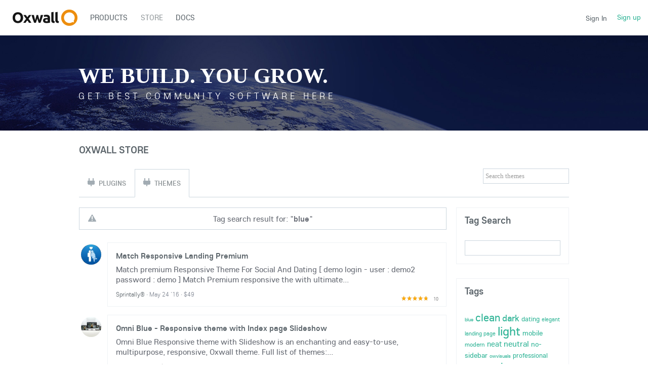

--- FILE ---
content_type: text/html; charset=UTF-8
request_url: https://developers.oxwall.com/store/list/theme/tagged/blue
body_size: 11192
content:
<!DOCTYPE html PUBLIC "-//W3C//DTD XHTML 1.0 Transitional//EN" "http://www.w3.org/TR/xhtml1/DTD/xhtml1-transitional.dtd">
<html xmlns="http://www.w3.org/1999/xhtml" lang="en" dir="ltr">
<head>
<meta name="viewport" content="width=device-width, initial-scale=1, maximum-scale=1, user-scalable=0">
<title>Oxwall ® - PHP Social Networking Software | Community Script</title>
<meta name="description" content="Open source PHP social networking software with Facebook-style newsfeed. Free plugins, themes, easy installation and auto-updates." />
<meta http-equiv="Content-type" content="text/html; charset=UTF-8" />
<meta http-equiv="Content-language" content="en" />
<link rel="stylesheet" type="text/css" href="https://developers.oxwall.com/ow_static/plugins/base/css/ow.css?yjAj153G" media="all" />
<link rel="stylesheet" type="text/css" href="https://developers.oxwall.com/ow_static/themes/simplicity/base.css?yjAj153G" media="all" />
<link rel="stylesheet" type="text/css" href="https://developers.oxwall.com/ow_userfiles/themes/simplicity5e0d106ee6c3e.css" media="all" />
<style media="all">

    .store_item_featured {
        background-color: rgb(113, 186, 95);
        border-radius: 0 0 0 0;
        float: right;
        margin-right: 2px;
        margin-top: 4px;
        position: static;
    }
    
    .store_item_rating {
        float: right;
        margin-top: -30px;
    }
    
    .store_item_rating .ow_score {
	    color: #888888;
	    font-size: 9px;
	    margin-left: 5px;
	    vertical-align: middle;
	}
	
	.inactive_rate_list, .active_rate_list {
	    background-image: url("[data-uri]");
	    height: 11px;
	    width: 55px;
	    margin-bottom: 3px;
	}
	
	.inactive_rate_list {
	    background-position: 0 -11px;
	    vertical-align: middle;
	}

 

.ow_ipc_toolbar span{
    display:inline-block;
}

 

    .store_search_form {
        display: inline-block;
    }
    
    .store_search_form input[type=text] {
        width: 170px;
    }

 

html div.ow_console_list_wrapper
{
    min-height: 0px;
    max-height: 257px;
}

</style><link rel="shortcut icon" type="image/x-icon" href="https://developers.oxwall.com/ow_userfiles/plugins/base/favicon.ico" />
<script type="text/javascript" src="https://developers.oxwall.com/ow_static/plugins/base/js/jquery.min.js"></script>
<script type="text/javascript" src="https://developers.oxwall.com/ow_static/plugins/base/js/jquery-migrate.min.js"></script>
<meta name="google-site-verification" content="pZUUnBbsO9wjnVu5LWKs5CgsVEFVLFBS9yeNo9GMWSI" />
<script>
  (function(i,s,o,g,r,a,m){i['GoogleAnalyticsObject']=r;i[r]=i[r]||function(){
  (i[r].q=i[r].q||[]).push(arguments)},i[r].l=1*new Date();a=s.createElement(o),
  m=s.getElementsByTagName(o)[0];a.async=1;a.src=g;m.parentNode.insertBefore(a,m)
  })(window,document,'script','//www.google-analytics.com/analytics.js','ga');

  ga('create', 'UA-177483-17', 'oxwall.org');
  ga('send', 'pageview');

</script>
</head>
<!--[if IE 8]><body class="ow ie8 simplicity"><![endif]-->
<!--[if !IE 8]><!--><body class="ow simplicity"><!--<![endif]-->
<div class="ow_page_wrap">
	<div class="ow_menu_fullpage">
		<div class="ow_menu_fullpage_wrap"><ul class="ow_main_menu clearfix">
<li class="base_page_62561183"><a href="https://developers.oxwall.com/products"><span><span style=&quot;color: #006ba1&quot;>Products</span></span></a></li><li class="store_menu_item_board active"><a href="https://developers.oxwall.com/store"><span>Store</span></a></li><li class="base_page-815895"><a href="https://wiki.oxwall.com" target="_blank"><span>Docs</span></a></li></ul></div>
	</div>
	<div class="ow_site_panel clearfix">
			<a class="ow_logo ow_left" href="https://developers.oxwall.com/"></a>
			<div class="ow_nav_btn"></div>
			<div class="ow_console_right">
				

<div class="ow_console clearfix">
    <div class="ow_console_body clearfix">
        <div class="ow_console_items_wrap">
                            <div id="console_item_6973ed89732e4" class="ow_console_item " >
    <div style="display:none"><div id="base_cmp_floatbox_ajax_signin"><div class="ow_sign_in_wrap">
<h2>Oxwall Software</h2>
<form id="form_x3qor2r3" method="post" action="https://developers.oxwall.com/base/user/ajax-sign-in/" name="sign-in">
<input name="form_name" id="input_n1mo72h3" type="hidden" value="sign-in" />
<input name="csrf_token" id="input_muv2g2vy" type="hidden" value="MTc2OTIwNTEyOXoyU0VXSU1FS293eVpPaDFyVVNhSnlzYWtPUElrMXFV" />

     <div class="clearfix">
        <div class="ow_sign_in">
            <div class="ow_box_cap">
	<div class="ow_box_cap_right">
		<div class="ow_box_cap_body">
			<h3 class="ow_ic_file">Please sign in</h3>
		</div>
	</div>
</div>
<div class="ow_box ow_break_word">


                <div class="ow_user_name">
                    <input name="identity" id="input_v4xabepe" type="text" placeholder="Username/Email" />
                </div>
                <div class="ow_password">
                    <input name="password" id="input_wir1v1ri" type="password" placeholder="Password" />
                </div>
                <div class="ow_form_options clearfix">
                    <div class="ow_right">
                        
<span class="ow_button"><span class=" ow_positive"><input type="submit"  value="Sign In" id="input_j3zer2ke" class="ow_positive"name="submit"   /></span></span>
                    </div>
                    <p class="ow_remember_me"><input name="remember" id="input_t3jobuda" type="checkbox" checked="checked" /><label for="input_t3jobuda">Remember me</label></p>
                    <p class="ow_forgot_pass"><a href="https://developers.oxwall.com/forgot-password">Forgot Password</a></p>
                </div>
            
	<div class="ow_box_bottom_left"></div>
	<div class="ow_box_bottom_right"></div>
	<div class="ow_box_bottom_body"></div>
	<div class="ow_box_bottom_shadow"></div>
</div>
            <div class="ow_connect_buttons">
                
            </div>
        </div>
        <div class="ow_sign_up">
            <p>Welcome to our community!<br /><br />
Before proceeding you need to register your profile and become our member.</p>
            <hr>
            <p> <a href="https://developers.oxwall.com/join">Join</a></p>
        </div>
     </div>

</form>
</div></div></div><span class="ow_signin_label">Sign In</span>
    </div>
                            <div id="console_item_6973ed8973304" class="ow_console_item ow_console_button" >
    <a href="https://developers.oxwall.com/join" class="ow_console_item_link" onclick="">Sign up</a>
    </div>
                    </div>
    </div>
</div>
			</div>
			<div class="ow_menu_wrap"><div class="ow_responsive_menu ow_left" id="rm-6973ed89739bd">
    <ul class="ow_main_menu clearfix" data-el="list"><li class="base_page_62561183" data-el="item"> <a href="https://developers.oxwall.com/products"> <span><span style=&quot;color: #006ba1&quot;>Products</span></span> </a> </li><li class="store_menu_item_board active" data-el="item"> <a href="https://developers.oxwall.com/store"> <span>Store</span> </a> </li><li class="base_page-815895" data-el="item"> <a href="https://wiki.oxwall.com" target="_blank"> <span>Docs</span> </a> </li></ul>
    <div class="ow_menu_more_wrap ow_cursor_pointer">
        <div class="ow_menu_more">
            <div class="ow_menu_more_cont">
                <ul class="ow_menu_more_list" data-el="more-list">

                </ul>
            </div>
        </div>
    </div>
</div>
</div>
	</div>
	<div class="ow_header">
        <div class="ow_header_pic">
			<div class="ow_headerpic_content"> 
                <div class="ow_label_wrap">
                        <h1>We build. You grow.</h1>
                        <span>Get best community software here</span>
                        <h4> Start a social network, a fan-site, an education project with oxwall - free opensource community software</h4>
                </div>
                <div class="ow_btns_wrap clearfix">
                        <div class="ow_btns_start ow_left">
                        	<a class="start" href="/start">Get started</a>
                        </div>
                        <div class="ow_social_links ow_right">
								<div class="twitter">
									<a href="https://twitter.com/intent/follow?original_referer=http%3A%2F%2Fwww.oxwall.org%2Findex&amp;ref_src=twsrc%5Etfw&amp;region=follow_link&amp;screen_name=oxwallsoftware&amp;tw_p=followbutton" title="Follow @oxwallsoftware on Twitter" id="follow-button" class="btn"></a>
									
								</div>

								<div class="facebook">
									<div class="fb-like" data-href="http://www.facebook.com/oxwallsoftware" data-width="150" data-layout="button" data-action="like" data-show-faces="true" data-share="false"></div>
									<!--a href="https://www.facebook.com/plugins/like.php?href=http://www.facebook.com/oxwallsoftware&layout=button_count&show_faces=false&width=100&action=like&font=lucida%20grande&colorscheme=light&height=32"></a-->
									
								</div>

								<div class="google">
									<a href="//plus.google.com/114920064985302248897?prsrc=3"rel="publisher" target="_blank" style="text-decoration:none;">
								    	<img src="//ssl.gstatic.com/images/icons/gplus-16.png" alt="Google+" style="border:0;width:16px;height:16px;" />
									</a>
								</div>

                        </div>
                </div>
            </div>
        </div>
	</div>
	
	<div class="ow_page_padding">
		<div class="ow_page_container">
			<div class="ow_canvas">
				<div class="ow_page ow_bg_color clearfix">
					<h1 class="ow_stdmargin ow_ic_cart">Oxwall Store</h1>
					<div class="ow_content">
						
						<div class="ow_right">

<form id="store_search" class="store_search_form">
    <input type="text" class="invitation" value="Search themes" style="" id="input_somi6uxi" />
</form></div>

<div class="ow_content_menu_wrap">
<ul class="ow_content_menu clearfix">
 	    <li class="_plugin "><a href="https://developers.oxwall.com/store"><span class="ow_ic_plugin">Plugins</span></a></li>
	    <li class="_theme  active"><a href="https://developers.oxwall.com/store/themes"><span class="ow_ic_plugin">Themes</span></a></li>
	</ul>
</div>

<div class="clearfix">
	<div class="ow_left ow_superwide">
                    <div class="ow_anno ow_std_margin ow_center">
                Tag search result for: "<b>blue</b>"
            </div>
            

<div class="ow_store_item_list ow_stdmargin">
                  
              
       

<div class="ow_ipc ow_smallmargin clearfix">
	<div class="ow_ipc_picture">
                    <img src="https://developers.oxwall.com/ow_userfiles/plugins/store/images/item_preview_1275_10599_1463639887.jpg" alt="Match Responsive Landing Premium" title="Match Responsive Landing Premium" />
    	    </div>
	<div class="ow_ipc_info">
		<div class="ow_ipc_header">            <a href="https://developers.oxwall.com/store/item/1275">Match Responsive Landing Premium</a> 
                   </div>		<div class="ow_ipc_content">           Match premium Responsive Theme For Social And Dating

[ demo login - user : demo2 password : demo ]

Match Premium responsive the with ultimate...
       </div>
		      		<div class="clearfix">
      		<div class="ow_ipc_toolbar ow_remark">
      		                      		    <span class="ow_nowrap ow_icon_control ow_ic_user">
      		    <a  href="https://developers.oxwall.com/user/princea2">      		    Sprintally®
      		    </a>      		    </span>
      		                 <span class="ow_delimiter">&middot;</span>       		    <span class="ow_nowrap">
      		          		    May 24 '16
      		          		    </span>
      		                 <span class="ow_delimiter">&middot;</span>       		    <span class="ow_nowrap">
      		          		    $49
      		          		    </span>
      		      		</div>
      		</div>
           </div>
</div>
       
       <div class="store_item_rating">
       <div class="inactive_rate_list"><div class="active_rate_list" style="width:94%;"></div></div>    
       <span class="ow_score">10</span>       </div>
              
              
       

<div class="ow_ipc ow_smallmargin clearfix">
	<div class="ow_ipc_picture">
                    <img src="https://developers.oxwall.com/ow_userfiles/plugins/store/images/item_preview_1222_10020_1452277280.jpg" alt="Omni Blue - Responsive theme with Index page Slideshow" title="Omni Blue - Responsive theme with Index page Slideshow" />
    	    </div>
	<div class="ow_ipc_info">
		<div class="ow_ipc_header">            <a href="https://developers.oxwall.com/store/item/1222">Omni Blue - Responsive theme with Index page Slideshow</a> 
                   </div>		<div class="ow_ipc_content">           Omni Blue Responsive theme with Slideshow is an enchanting and easy-to-use, multipurpose, responsive, Oxwall theme.

Full list of themes:...
       </div>
		      		<div class="clearfix">
      		<div class="ow_ipc_toolbar ow_remark">
      		                      		    <span class="ow_nowrap ow_icon_control ow_ic_user">
      		    <a  href="https://developers.oxwall.com/user/ross">      		    ross
      		    </a>      		    </span>
      		                 <span class="ow_delimiter">&middot;</span>       		    <span class="ow_nowrap">
      		          		    Jan  8 '16
      		          		    </span>
      		                 <span class="ow_delimiter">&middot;</span>       		    <span class="ow_nowrap">
      		          		    $29
      		          		    </span>
      		      		</div>
      		</div>
           </div>
</div>
       
       <div class="store_item_rating">
       <div class="inactive_rate_list"><div class="active_rate_list" style="width:100%;"></div></div>    
       <span class="ow_score">5</span>       </div>
              
              
       

<div class="ow_ipc ow_smallmargin clearfix">
	<div class="ow_ipc_picture">
                    <img src="https://developers.oxwall.com/ow_userfiles/plugins/store/images/item_preview_1164_9438_1442670559.jpg" alt="Rainbow Theme-Smart Responsive" title="Rainbow Theme-Smart Responsive" />
    	    </div>
	<div class="ow_ipc_info">
		<div class="ow_ipc_header">            <a href="https://developers.oxwall.com/store/item/1164">Rainbow Theme-Smart Responsive</a> 
                   </div>		<div class="ow_ipc_content">           Multi-purpose social and dating template. 

Full list of themes: http://www.oxwall.org/store/user-list/theme/ross

Unique Sign-in Page.

Push...
       </div>
		      		<div class="clearfix">
      		<div class="ow_ipc_toolbar ow_remark">
      		                      		    <span class="ow_nowrap ow_icon_control ow_ic_user">
      		    <a  href="https://developers.oxwall.com/user/ross">      		    ross
      		    </a>      		    </span>
      		                 <span class="ow_delimiter">&middot;</span>       		    <span class="ow_nowrap">
      		          		    Sep 19 '15
      		          		    </span>
      		                 <span class="ow_delimiter">&middot;</span>       		    <span class="ow_nowrap">
      		          		    $25
      		          		    </span>
      		      		</div>
      		</div>
           </div>
</div>
       
       <div class="store_item_rating">
       <div class="inactive_rate_list"><div class="active_rate_list" style="width:100%;"></div></div>    
       <span class="ow_score">8</span>       </div>
              
              
       

<div class="ow_ipc ow_smallmargin clearfix">
	<div class="ow_ipc_picture">
                    <img src="https://developers.oxwall.com/ow_userfiles/plugins/store/images/item_preview_1415_11853_1488353564.jpg" alt="Yery Blue style" title="Yery Blue style" />
    	    </div>
	<div class="ow_ipc_info">
		<div class="ow_ipc_header">            <a href="https://developers.oxwall.com/store/item/1415">Yery Blue style</a> 
                   </div>		<div class="ow_ipc_content">           Fully responsive (Best user experience on mobile and tablets). You can modify the image of the sign-in header in the administration panel. The...
       </div>
		      		<div class="clearfix">
      		<div class="ow_ipc_toolbar ow_remark">
      		                      		    <span class="ow_nowrap ow_icon_control ow_ic_user">
      		    <a  href="https://developers.oxwall.com/user/socialsumate">      		    Sumate
      		    </a>      		    </span>
      		                 <span class="ow_delimiter">&middot;</span>       		    <span class="ow_nowrap">
      		          		    Mar  3 '17
      		          		    </span>
      		                 <span class="ow_delimiter">&middot;</span>       		    <span class="ow_nowrap">
      		          		    $5
      		          		    </span>
      		      		</div>
      		</div>
           </div>
</div>
       
       <div class="store_item_rating">
       <div class="inactive_rate_list"><div class="active_rate_list" style="width:90%;"></div></div>    
       <span class="ow_score">2</span>       </div>
              
              
       

<div class="ow_ipc ow_smallmargin clearfix">
	<div class="ow_ipc_picture">
                    <img src="https://developers.oxwall.com/ow_userfiles/plugins/store/images/item_preview_520_3492_1362151316.jpg" alt="Gloomy- The Windows 8 theme" title="Gloomy- The Windows 8 theme" />
    	    </div>
	<div class="ow_ipc_info">
		<div class="ow_ipc_header">            <a href="https://developers.oxwall.com/store/item/520">Gloomy- The Windows 8 theme</a> 
                   </div>		<div class="ow_ipc_content">           The Gloomy theme with sidebar. The theme resembles Windows 8 clear type display format. Look at the demo.
       </div>
		      		<div class="clearfix">
      		<div class="ow_ipc_toolbar ow_remark">
      		                      		    <span class="ow_nowrap ow_icon_control ow_ic_user">
      		    <a  href="https://developers.oxwall.com/user/nirmalyag">      		    Nirmalya Ghosh
      		    </a>      		    </span>
      		                 <span class="ow_delimiter">&middot;</span>       		    <span class="ow_nowrap">
      		          		    Mar  4 '13
      		          		    </span>
      		                 <span class="ow_delimiter">&middot;</span>       		    <span class="ow_nowrap">
      		          		    free
      		          		    </span>
      		      		</div>
      		</div>
           </div>
</div>
       
       <div class="store_item_rating">
       <div class="inactive_rate_list"><div class="active_rate_list" style="width:80%;"></div></div>    
       <span class="ow_score">6</span>       </div>
              
              
       

<div class="ow_ipc ow_smallmargin clearfix">
	<div class="ow_ipc_picture">
                    <img src="https://developers.oxwall.com/ow_userfiles/plugins/store/images/item_preview_20_2462_1355920221.jpg" alt="Aerial" title="Aerial" />
    	    </div>
	<div class="ow_ipc_info">
		<div class="ow_ipc_header">            <a href="https://developers.oxwall.com/store/item/20">Aerial</a> 
                   </div>		<div class="ow_ipc_content">           The original 'Aerial' theme
       </div>
		      		<div class="clearfix">
      		<div class="ow_ipc_toolbar ow_remark">
      		                      		    <span class="ow_nowrap ow_icon_control ow_ic_user">
      		    <a  href="https://developers.oxwall.com/user/oxwall">      		    Oxwall Software
      		    </a>      		    </span>
      		                 <span class="ow_delimiter">&middot;</span>       		    <span class="ow_nowrap">
      		          		    Aug  4 '10
      		          		    </span>
      		                 <span class="ow_delimiter">&middot;</span>       		    <span class="ow_nowrap">
      		          		    free
      		          		    </span>
      		      		</div>
      		</div>
           </div>
</div>
       
       <div class="store_item_rating">
       <div class="inactive_rate_list"><div class="active_rate_list" style="width:84%;"></div></div>    
       <span class="ow_score">1</span>       </div>
              
              
       

<div class="ow_ipc ow_smallmargin clearfix">
	<div class="ow_ipc_picture">
                    <img src="https://developers.oxwall.com/ow_userfiles/plugins/store/images/item_preview_89_243_1321303170.jpg" alt="Blueg" title="Blueg" />
    	    </div>
	<div class="ow_ipc_info">
		<div class="ow_ipc_header">            <a href="https://developers.oxwall.com/store/item/89">Blueg</a> 
                   </div>		<div class="ow_ipc_content">           Blueg Theme by Max Koder
2 icons to share your website on Facebook and Twitter
       </div>
		      		<div class="clearfix">
      		<div class="ow_ipc_toolbar ow_remark">
      		                      		    <span class="ow_nowrap ow_icon_control ow_ic_user">
      		    <a  href="https://developers.oxwall.com/user/maxk">      		    Max
      		    </a>      		    </span>
      		                 <span class="ow_delimiter">&middot;</span>       		    <span class="ow_nowrap">
      		          		    Nov 14 '11
      		          		    </span>
      		                 <span class="ow_delimiter">&middot;</span>       		    <span class="ow_nowrap">
      		          		    free
      		          		    </span>
      		      		</div>
      		</div>
           </div>
</div>
       
       <div class="store_item_rating">
       <div class="inactive_rate_list"><div class="active_rate_list" style="width:76%;"></div></div>    
              </div>
              
              
       

<div class="ow_ipc ow_smallmargin clearfix">
	<div class="ow_ipc_picture">
                    <img src="https://developers.oxwall.com/ow_userfiles/plugins/store/images/item_preview_1404_11760_1485667946.jpg" alt="AA Blue Responsive" title="AA Blue Responsive" />
    	    </div>
	<div class="ow_ipc_info">
		<div class="ow_ipc_header">            <a href="https://developers.oxwall.com/store/item/1404">AA Blue Responsive</a> 
                   </div>		<div class="ow_ipc_content">           Responsive AA Blue Theme with sidebar
       </div>
		      		<div class="clearfix">
      		<div class="ow_ipc_toolbar ow_remark">
      		                      		    <span class="ow_nowrap ow_icon_control ow_ic_user">
      		    <a  href="https://developers.oxwall.com/user/alecs">      		    Alec Ardan
      		    </a>      		    </span>
      		                 <span class="ow_delimiter">&middot;</span>       		    <span class="ow_nowrap">
      		          		    May 30 '18
      		          		    </span>
      		                 <span class="ow_delimiter">&middot;</span>       		    <span class="ow_nowrap">
      		          		    free
      		          		    </span>
      		      		</div>
      		</div>
           </div>
</div>
       
       <div class="store_item_rating">
       <div class="inactive_rate_list"><div class="active_rate_list" style="width:80%;"></div></div>    
       <span class="ow_score">1</span>       </div>
              
              
       

<div class="ow_ipc ow_smallmargin clearfix">
	<div class="ow_ipc_picture">
                    <img src="https://developers.oxwall.com/ow_userfiles/plugins/store/images/item_preview_489_3107_1359933266.jpg" alt="Simply Blue" title="Simply Blue" />
    	    </div>
	<div class="ow_ipc_info">
		<div class="ow_ipc_header">            <a href="https://developers.oxwall.com/store/item/489">Simply Blue</a> 
                   </div>		<div class="ow_ipc_content">           Simply Cool Updated 2017
       </div>
		      		<div class="clearfix">
      		<div class="ow_ipc_toolbar ow_remark">
      		                      		    <span class="ow_nowrap ow_icon_control ow_ic_user">
      		    <a  href="https://developers.oxwall.com/user/ryugah">      		    Soloplayer Designs
      		    </a>      		    </span>
      		                 <span class="ow_delimiter">&middot;</span>       		    <span class="ow_nowrap">
      		          		    Feb  4 '13
      		          		    </span>
      		                 <span class="ow_delimiter">&middot;</span>       		    <span class="ow_nowrap">
      		          		    $2
      		          		    </span>
      		      		</div>
      		</div>
           </div>
</div>
       
       <div class="store_item_rating">
       <div class="inactive_rate_list"><div class="active_rate_list" style="width:84%;"></div></div>    
       <span class="ow_score">5</span>       </div>
              
              
       

<div class="ow_ipc ow_smallmargin clearfix">
	<div class="ow_ipc_picture">
                    <img src="https://developers.oxwall.com/ow_userfiles/plugins/store/images/item_preview_54_112_1303401107.jpg" alt="Fineblue" title="Fineblue" />
    	    </div>
	<div class="ow_ipc_info">
		<div class="ow_ipc_header">            <a href="https://developers.oxwall.com/store/item/54">Fineblue</a> 
                   </div>		<div class="ow_ipc_content">           Based on the original 'Graphite' theme with sidebar
       </div>
		      		<div class="clearfix">
      		<div class="ow_ipc_toolbar ow_remark">
      		                      		    <span class="ow_nowrap ow_icon_control ow_ic_user">
      		    <a  href="https://developers.oxwall.com/user/rajooj">      		    Rajoo
      		    </a>      		    </span>
      		                 <span class="ow_delimiter">&middot;</span>       		    <span class="ow_nowrap">
      		          		    Apr 21 '11
      		          		    </span>
      		                 <span class="ow_delimiter">&middot;</span>       		    <span class="ow_nowrap">
      		          		    free
      		          		    </span>
      		      		</div>
      		</div>
           </div>
</div>
       
       <div class="store_item_rating">
       <div class="inactive_rate_list"><div class="active_rate_list" style="width:50%;"></div></div>    
              </div>
              
              
       

<div class="ow_ipc ow_smallmargin clearfix">
	<div class="ow_ipc_picture">
                    <img src="https://developers.oxwall.com/ow_userfiles/plugins/store/images/item_preview_1416_11858_1488375614.jpg" alt="Lovestory Premium responsive theme by Sprintally" title="Lovestory Premium responsive theme by Sprintally" />
    	    </div>
	<div class="ow_ipc_info">
		<div class="ow_ipc_header">            <a href="https://developers.oxwall.com/store/item/1416">Lovestory Premium responsive theme by Sprintally</a> 
                   </div>		<div class="ow_ipc_content">           Lovestory premium responsive theme for oxwall and dating by sprintally solutions ( azahar.in/sprintally.com )
Demo login : user : oxwall password...
       </div>
		      		<div class="clearfix">
      		<div class="ow_ipc_toolbar ow_remark">
      		                      		    <span class="ow_nowrap ow_icon_control ow_ic_user">
      		    <a  href="https://developers.oxwall.com/user/princea2">      		    Sprintally®
      		    </a>      		    </span>
      		                 <span class="ow_delimiter">&middot;</span>       		    <span class="ow_nowrap">
      		          		    Mar  3 '17
      		          		    </span>
      		                 <span class="ow_delimiter">&middot;</span>       		    <span class="ow_nowrap">
      		          		    $59
      		          		    </span>
      		      		</div>
      		</div>
           </div>
</div>
       
       <div class="store_item_rating">
           
              </div>
              
              
       

<div class="ow_ipc ow_smallmargin clearfix">
	<div class="ow_ipc_picture">
                    <img src="https://developers.oxwall.com/ow_userfiles/plugins/store/images/item_preview_1391_11662_1484320832.jpg" alt="Zoosk Premium responsive theme" title="Zoosk Premium responsive theme" />
    	    </div>
	<div class="ow_ipc_info">
		<div class="ow_ipc_header">            <a href="https://developers.oxwall.com/store/item/1391">Zoosk Premium responsive theme</a> 
                   </div>		<div class="ow_ipc_content">           Zoosk premium responsive theme for oxwall and dating by sprintally solutions ( azahar.in/sprintally.com )

# Full responsive zoosk style layout ....
       </div>
		      		<div class="clearfix">
      		<div class="ow_ipc_toolbar ow_remark">
      		                      		    <span class="ow_nowrap ow_icon_control ow_ic_user">
      		    <a  href="https://developers.oxwall.com/user/princea2">      		    Sprintally®
      		    </a>      		    </span>
      		                 <span class="ow_delimiter">&middot;</span>       		    <span class="ow_nowrap">
      		          		    Jan 17 '17
      		          		    </span>
      		                 <span class="ow_delimiter">&middot;</span>       		    <span class="ow_nowrap">
      		          		    $49
      		          		    </span>
      		      		</div>
      		</div>
           </div>
</div>
       
       <div class="store_item_rating">
           
              </div>
              
              
       

<div class="ow_ipc ow_smallmargin clearfix">
	<div class="ow_ipc_picture">
                    <img src="https://developers.oxwall.com/ow_userfiles/plugins/store/images/item_preview_1458_12293_1503908099.jpg" alt="Impif Premium responsive theme" title="Impif Premium responsive theme" />
    	    </div>
	<div class="ow_ipc_info">
		<div class="ow_ipc_header">            <a href="https://developers.oxwall.com/store/item/1458">Impif Premium responsive theme</a> 
                   </div>		<div class="ow_ipc_content">           Impif premium responsive theme for oxwall and dating by sprintally solutions ( azahar.in/sprintally.com )

# Full centered responsive layout.
#...
       </div>
		      		<div class="clearfix">
      		<div class="ow_ipc_toolbar ow_remark">
      		                      		    <span class="ow_nowrap ow_icon_control ow_ic_user">
      		    <a  href="https://developers.oxwall.com/user/princea2">      		    Sprintally®
      		    </a>      		    </span>
      		                 <span class="ow_delimiter">&middot;</span>       		    <span class="ow_nowrap">
      		          		    Aug 29 '17
      		          		    </span>
      		                 <span class="ow_delimiter">&middot;</span>       		    <span class="ow_nowrap">
      		          		    $49
      		          		    </span>
      		      		</div>
      		</div>
           </div>
</div>
       
       <div class="store_item_rating">
           
              </div>
              
              
       

<div class="ow_ipc ow_smallmargin clearfix">
	<div class="ow_ipc_picture">
                    <img src="https://developers.oxwall.com/ow_userfiles/plugins/store/images/item_preview_1208_9825_1448725304.jpg" alt="Trendy-Dark Responsive" title="Trendy-Dark Responsive" />
    	    </div>
	<div class="ow_ipc_info">
		<div class="ow_ipc_header">            <a href="https://developers.oxwall.com/store/item/1208">Trendy-Dark Responsive</a> 
                   </div>		<div class="ow_ipc_content">           The Trendy Dark theme with sidebar

Full list of themes: http://www.oxwall.org/store/user-list/theme/ross

100% responsive
customized newsfeed...
       </div>
		      		<div class="clearfix">
      		<div class="ow_ipc_toolbar ow_remark">
      		                      		    <span class="ow_nowrap ow_icon_control ow_ic_user">
      		    <a  href="https://developers.oxwall.com/user/ross">      		    ross
      		    </a>      		    </span>
      		                 <span class="ow_delimiter">&middot;</span>       		    <span class="ow_nowrap">
      		          		    Nov 28 '15
      		          		    </span>
      		                 <span class="ow_delimiter">&middot;</span>       		    <span class="ow_nowrap">
      		          		    $19
      		          		    </span>
      		      		</div>
      		</div>
           </div>
</div>
       
       <div class="store_item_rating">
           
              </div>
              
              
       

<div class="ow_ipc ow_smallmargin clearfix">
	<div class="ow_ipc_picture">
                    <img src="https://developers.oxwall.com/ow_userfiles/plugins/store/images/item_preview_1213_9901_1449419114.jpg" alt="Bluebird - Responsive theme" title="Bluebird - Responsive theme" />
    	    </div>
	<div class="ow_ipc_info">
		<div class="ow_ipc_header">            <a href="https://developers.oxwall.com/store/item/1213">Bluebird - Responsive theme</a> 
                   </div>		<div class="ow_ipc_content">           The Bluebird theme with sidebar

Full list of themes: http://www.oxwall.org/store/user-list/theme/ross

100% responsive
retina-ready 
custom...
       </div>
		      		<div class="clearfix">
      		<div class="ow_ipc_toolbar ow_remark">
      		                      		    <span class="ow_nowrap ow_icon_control ow_ic_user">
      		    <a  href="https://developers.oxwall.com/user/ross">      		    ross
      		    </a>      		    </span>
      		                 <span class="ow_delimiter">&middot;</span>       		    <span class="ow_nowrap">
      		          		    Dec  6 '15
      		          		    </span>
      		                 <span class="ow_delimiter">&middot;</span>       		    <span class="ow_nowrap">
      		          		    $11
      		          		    </span>
      		      		</div>
      		</div>
           </div>
</div>
       
       <div class="store_item_rating">
           
              </div>
              
              
       

<div class="ow_ipc ow_smallmargin clearfix">
	<div class="ow_ipc_picture">
                    <img src="https://developers.oxwall.com/ow_userfiles/plugins/store/images/item_preview_296_1679_1346433448.jpg" alt="Blue Ribbon" title="Blue Ribbon" />
    	    </div>
	<div class="ow_ipc_info">
		<div class="ow_ipc_header">            <a href="https://developers.oxwall.com/store/item/296">Blue Ribbon</a> 
                   </div>		<div class="ow_ipc_content">           Professional, clean blue ribbon
       </div>
		      		<div class="clearfix">
      		<div class="ow_ipc_toolbar ow_remark">
      		                      		    <span class="ow_nowrap ow_icon_control ow_ic_user">
      		    <a  href="https://developers.oxwall.com/user/Nyxielle">      		    Elle Spears
      		    </a>      		    </span>
      		                 <span class="ow_delimiter">&middot;</span>       		    <span class="ow_nowrap">
      		          		    Aug 31 '12
      		          		    </span>
      		                 <span class="ow_delimiter">&middot;</span>       		    <span class="ow_nowrap">
      		          		    $5
      		          		    </span>
      		      		</div>
      		</div>
           </div>
</div>
       
       <div class="store_item_rating">
           
              </div>
        </div>

<div class="ow_paging clearfix ow_smallmargin">
    <span>Pages:</span>
                        	<a class="active" data-page="1" href="https://developers.oxwall.com/store/list/theme/tagged/blue?&page=1">1</a>        	<a  data-page="2" href="https://developers.oxwall.com/store/list/theme/tagged/blue?&page=2">2</a>            <a data-page="2" href="https://developers.oxwall.com/store/list/theme/tagged/blue?&page=2">»</a>    </div>
	    	</div>
	
	<div class="ow_right ow_supernarrow">
	    <div class="ow_stdmargin">
	       
<div class="ow_box_cap">
	<div class="ow_box_cap_right">
		<div class="ow_box_cap_body">
			<h3 class="ow_ic_tag">Tag Search</h3>
		</div>
	</div>
</div>
<div class="ow_box ow_stdmargin ow_break_word">

	<form id="tag_search_form_44384">
   	<input type="text" id="tag_search_input_44384" />
   </form>

	<div class="ow_box_bottom_left"></div>
	<div class="ow_box_bottom_right"></div>
	<div class="ow_box_bottom_body"></div>
	<div class="ow_box_bottom_shadow"></div>
</div>
	    </div>
	    
	    
<div class="ow_box_cap">
	<div class="ow_box_cap_right">
		<div class="ow_box_cap_body">
			<h3 class="ow_ic_tag">Tags</h3>
		</div>
	</div>
</div>
<div class="ow_box ow_stdmargin ow_break_word">

<div class="ow_tags_cont">
    <a href="https://developers.oxwall.com/store/list/theme/tagged/blue" style="font-size:10px;line-height:14px;">blue</a>
    <a href="https://developers.oxwall.com/store/list/theme/tagged/clean" style="font-size:21px;line-height:25px;">clean</a>
    <a href="https://developers.oxwall.com/store/list/theme/tagged/dark" style="font-size:18px;line-height:22px;">dark</a>
    <a href="https://developers.oxwall.com/store/list/theme/tagged/dating" style="font-size:13px;line-height:17px;">dating</a>
    <a href="https://developers.oxwall.com/store/list/theme/tagged/elegant" style="font-size:11px;line-height:15px;">elegant</a>
    <a href="https://developers.oxwall.com/store/list/theme/tagged/landing+page" style="font-size:11px;line-height:15px;">landing page</a>
    <a href="https://developers.oxwall.com/store/list/theme/tagged/light" style="font-size:24px;line-height:28px;">light</a>
    <a href="https://developers.oxwall.com/store/list/theme/tagged/mobile" style="font-size:14px;line-height:18px;">mobile</a>
    <a href="https://developers.oxwall.com/store/list/theme/tagged/modern" style="font-size:12px;line-height:16px;">modern</a>
    <a href="https://developers.oxwall.com/store/list/theme/tagged/neat" style="font-size:15px;line-height:19px;">neat</a>
    <a href="https://developers.oxwall.com/store/list/theme/tagged/neutral" style="font-size:16px;line-height:20px;">neutral</a>
    <a href="https://developers.oxwall.com/store/list/theme/tagged/no-sidebar" style="font-size:14px;line-height:18px;">no-sidebar</a>
    <a href="https://developers.oxwall.com/store/list/theme/tagged/owvisuals" style="font-size:10px;line-height:14px;">owvisuals</a>
    <a href="https://developers.oxwall.com/store/list/theme/tagged/professional" style="font-size:13px;line-height:17px;">professional</a>
    <a href="https://developers.oxwall.com/store/list/theme/tagged/responsive" style="font-size:20px;line-height:24px;">responsive</a>
    <a href="https://developers.oxwall.com/store/list/theme/tagged/retina" style="font-size:12px;line-height:16px;">retina</a>
    <a href="https://developers.oxwall.com/store/list/theme/tagged/sidebar-left" style="font-size:14px;line-height:18px;">sidebar-left</a>
    <a href="https://developers.oxwall.com/store/list/theme/tagged/sidebar-right" style="font-size:30px;line-height:34px;">sidebar-right</a>
    <a href="https://developers.oxwall.com/store/list/theme/tagged/social" style="font-size:11px;line-height:15px;">social</a>
    <a href="https://developers.oxwall.com/store/list/theme/tagged/sprintally-solutions" style="font-size:10px;line-height:14px;">sprintally-solutions</a>
</div>

	<div class="ow_box_bottom_left"></div>
	<div class="ow_box_bottom_right"></div>
	<div class="ow_box_bottom_body"></div>
	<div class="ow_box_bottom_shadow"></div>
</div>
	    
	    	</div>
</div>
						
					</div>
				</div>
			</div>
		</div>
	</div>
</div>
<div class="ow_footer">
	<div class="ow_canvas">
		<div class="ow_page clearfix">
			<div class="ow_footer_menu">
	<a href="https://demo.oxwall.com/" target="_blank">Demo</a> | 	<a href="https://developers.oxwall.com/policies">Policies & Licenses</a> | 	<a href="https://www.skadate.com/">Dating software</a></div>
			<div class="ow_copyright">
				© Copyright Oxwall Software
			</div>
			<div style="float:right;padding-bottom: 30px;">
				<a href="https://developers.oxwall.com/" target="_blank" title="Powered by Oxwall Community Software"><img src="https://developers.oxwall.com/ow_static/themes/simplicity/images/powered-by-oxwall.png" alt="Oxwall Community Software" /></a>
			</div>
		</div>
	</div>
</div>    

<div style="display: none" id="floatbox_prototype">

    
    <div class="default">
        <div class="floatbox_canvas floatbox_default">
            <div class="floatbox_preloader_container">
                <div class="floatbox_preloader ow_floatbox_preloader"></div>
            </div>

            <div class="floatbox_container">
				<div class="ow_bg_color">
					<div class="floatbox_header">
						<div class="clearfix floatbox_cap">
							<h3 class="floatbox_title"></h3>
							<div class="ow_box_cap_icons clearfix">
								<a title="close" class="ow_ic_delete close" href="javascript://"></a>
							</div>
					   </div>
					</div>
					<div class="floatbox_body"></div>
					<div class="floatbox_bottom"></div>
				</div>
            </div>
        </div>
    </div>

    
    <div class="empty">
        <div class="floatbox_canvas floatbox_empty">
            <div class="floatbox_preloader_container">
                <div class="floatbox_preloader ow_floatbox_preloader"></div>
            </div>

            <div class="floatbox_container">
				<div class="ow_bg_color">
					<div class="floatbox_header">
						<div class="ow_box_cap_icons clearfix">
							<a title="close" class="ow_ic_delete close" href="javascript://"></a>
						</div>
					</div>
					<div class="floatbox_body"></div>
					<div class="floatbox_bottom"></div>
				</div>
            </div>
        </div>
    </div>

</div>
<script type="text/javascript">
	$(window).scroll(function() {
	var $menuwrappos = $('.ow_menu_wrap').offset().top;
    if ($(this).scrollTop() > $menuwrappos) { 
        $('.ow_page_wrap').addClass('ow_hidden_menu');
    }
    else {
    	$('.ow_page_wrap').removeClass('ow_hidden_menu');
    }
	});
	$('.ow_nav_btn').click(function() {
    	if ($('body').hasClass('ow_menu_active')) {
    		$('body').removeClass('ow_menu_active');
    	}
    	else {
    		$('body').addClass('ow_menu_active');
    	}
    })
    $('.ow_menu_fullpage_wrap a').click(function() {
    	$('body').removeClass('ow_menu_active');
    })
</script>
<div id="fb-root"></div>
<script>(function(d, s, id) {
  var js, fjs = d.getElementsByTagName(s)[0];
  if (d.getElementById(id)) return;
  js = d.createElement(s); js.id = id;
  js.src = "//connect.facebook.net/en_US/sdk.js#xfbml=1&version=v2.6";
  fjs.parentNode.insertBefore(js, fjs);
}(document, 'script', 'facebook-jssdk'));
</script>
<script>
    !function(t,e){var o,n,p,r;e.__SV||(window.posthog=e,e._i=[],e.init=function(i,s,a){function g(t,e){var o=e.split(".");2==o.length&&(t=t[o[0]],e=o[1]),t[e]=function(){t.push([e].concat(Array.prototype.slice.call(arguments,0)))}}(p=t.createElement("script")).type="text/javascript",p.crossOrigin="anonymous",p.async=!0,p.src=s.api_host.replace(".i.posthog.com","-assets.i.posthog.com")+"/static/array.js",(r=t.getElementsByTagName("script")[0]).parentNode.insertBefore(p,r);var u=e;for(void 0!==a?u=e[a]=[]:a="posthog",u.people=u.people||[],u.toString=function(t){var e="posthog";return"posthog"!==a&&(e+="."+a),t||(e+=" (stub)"),e},u.people.toString=function(){return u.toString(1)+".people (stub)"},o="init Ee Ps Rs xe ks Is capture We calculateEventProperties Cs register register_once register_for_session unregister unregister_for_session Ds getFeatureFlag getFeatureFlagPayload isFeatureEnabled reloadFeatureFlags updateEarlyAccessFeatureEnrollment getEarlyAccessFeatures on onFeatureFlags onSurveysLoaded onSessionId getSurveys getActiveMatchingSurveys renderSurvey canRenderSurvey canRenderSurveyAsync identify setPersonProperties group resetGroups setPersonPropertiesForFlags resetPersonPropertiesForFlags setGroupPropertiesForFlags resetGroupPropertiesForFlags reset get_distinct_id getGroups get_session_id get_session_replay_url alias set_config startSessionRecording stopSessionRecording sessionRecordingStarted captureException loadToolbar get_property getSessionProperty Fs Ms createPersonProfile As Es opt_in_capturing opt_out_capturing has_opted_in_capturing has_opted_out_capturing clear_opt_in_out_capturing Ts debug Os getPageViewId captureTraceFeedback captureTraceMetric".split(" "),n=0;n<o.length;n++)g(u,o[n]);e._i.push([i,s,a])},e.__SV=1)}(document,window.posthog||[]);
    posthog.init('phc_5Jj8ecxLqf8jtrxMfsoByvrUAdeZULOidgDpeKzYw5M', {
        api_host: 'https://us.i.posthog.com',
        defaults: '2025-05-24',
        person_profiles: 'identified_only', // or 'always' to create profiles for anonymous users as well
  cookie_domain: '.oxwall.com',
    })
</script><script type="text/javascript" src="https://developers.oxwall.com/ow_static/plugins/base/js/ow.js?yjAj153G"></script>
<script type="text/javascript" src="https://developers.oxwall.com/ow_static/plugins/base/js/jquery.mousewheel.js"></script>
<script type="text/javascript" src="https://developers.oxwall.com/ow_static/plugins/base/js/jquery.jscrollpane.js"></script>
<script type="text/javascript" src="https://developers.oxwall.com/ow_static/plugins/base/js/console.js"></script>
<script type="text/javascript">
(function() {OW.ajaxComponentLoaderRsp = "https:\/\/developers.oxwall.com\/base\/ajax-loader\/component\/";
OW.ajaxAttachmentLinkRsp = "https:\/\/developers.oxwall.com\/base\/attachment\/add-link\/";
OW.getPing().setRspUrl("https:\/\/developers.oxwall.com\/base\/ping\/index\/");
OW.Users = new OW_UsersApi({"rsp":"https:\/\/developers.oxwall.com\/base\/ajax-users-api\/rsp\/"});
})();
</script>
<script type="text/javascript">
$(function () {
(function(_scope) {OW.registerLanguageKey('base', 'ajax_floatbox_users_title', "Users");})({});
(function(_scope) {OW.registerLanguageKey('base', 'flag_as', "Flag this as...");})({});
(function(_scope) {OW.registerLanguageKey('base', 'delete_user_confirmation_label', "Delete confirmation");})({});
(function(_scope) {OW.registerLanguageKey('base', 'authorization_limited_permissions', "Limited permissions");})({});
(function(_scope) {OW.registerLanguageKey('base', 'avatar_change', "Change Avatar");})({});
(function(_scope) {OW.registerLanguageKey('base', 'avatar_crop', "Crop Avatar");})({});
(function(_scope) {OW.registerLanguageKey('admin', 'edit_language', "Edit Language");})({});
(function(_scope) { var form = new OwForm({"id":"form_x3qor2r3","name":"sign-in","reset":false,"ajax":true,"ajaxDataType":"json","validateErrorMessage":"Please fill the form properly"});window.owForms[form.name] = form;
			
var formElement = new OwFormElement("input_n1mo72h3", "form_name");
form.addElement(formElement);

            var formElement = new OwFormElement("input_muv2g2vy", "csrf_token");
            formElement.resetValue = function(){};
        
form.addElement(formElement);
var formElement = new OwTextField("input_v4xabepe", "identity");formElement.addValidator({
        	validate : function( value ){
                if(  $.isArray(value) ){ if(value.length == 0  ) throw "Required"; return;}
                else if( !value || $.trim(value).length == 0 ){ throw "Required"; }
        },
        	getErrorMessage : function(){ return "Required" }
        });
form.addElement(formElement);
var formElement = new OwTextField("input_wir1v1ri", "password");formElement.addValidator({
        	validate : function( value ){
                if(  $.isArray(value) ){ if(value.length == 0  ) throw "Required"; return;}
                else if( !value || $.trim(value).length == 0 ){ throw "Required"; }
        },
        	getErrorMessage : function(){ return "Required" }
        });
form.addElement(formElement);
var formElement = new OwCheckboxField("input_t3jobuda", "remember");
form.addElement(formElement);


			if ( form.form ) 
			{
    			$(form.form).bind( 'submit', {form:form},
    					function(e){
    						return e.data.form.submitForm();
    					}
    			);
                        }
                        
                        OW.trigger('base.onFormReady.' + form.name, [], form);
                        OW.trigger('base.onFormReady', [form]);
		form.bind('success', function(data){if( data.result ){OW.info(data.message);setTimeout(function(){window.location.reload();}, 1000);}else{OW.error(data.message);}});})({});
(function(_scope) {OW.Console = new OW_Console({"pingInterval":30000},{"console":{"time":1769205129},"invitation":{"counter":{"all":"0","new":"0"}},"notification":{"counter":{"all":"0","new":"0"}}});
})({});
(function(_scope) {OW.bindAutoClicks();OW.bindTips($('body'));})({});
(function(_scope) {$("#input_somi6uxi").focus(function(){
                if ( $(this).val() == "Search themes" )
                {
                    $(this).removeClass("invitation");
                    $(this).val("");
                }
            });
            
            $("#input_somi6uxi").blur(function(){
                if ( $(this).val() == "" )
                {
                    $(this).addClass("invitation");
                    $(this).val("Search themes");
                }
            });
            $("form#store_search").submit(function(){
                var search = encodeURIComponent($("#input_somi6uxi").attr("value"));
                if ( search != "" )
                {
                    location.href = "https:\/\/developers.oxwall.com\/store\/search\/theme?q=" + search;
                }
                return false;
            })})({});
(function(_scope) {var addThemeUrl = "https:\/\/developers.oxwall.com\/store\/item\/add\/theme";
$('#btn-add-theme').on('click', function() {
     window.location.href=addThemeUrl;
});
})({});
(function(_scope) {
			var tsVar44384 = 'https://developers.oxwall.com/store/list/theme/tagged/?tag=_tag_';
			
			$('#tag_search_form_44384').bind( 'submit', 
				function(){
					if( !$.trim( $('#tag_search_input_44384').val() ) )
					{
						OW.error("Please enter tag");
					}
					else
					{
						window.location = tsVar44384.replace(/_tag_/, $('#tag_search_input_44384').val());
					}

					return false;  
				}
			);
		})({});
(function(_scope) {
                $('#console_item_6973ed89732e4').click(function(){new OW_FloatBox({ $contents: $('#base_cmp_floatbox_ajax_signin')});});
            })({});
(function(_scope) {var menu = new OW.ResponsiveMenu("rm-6973ed89739bd");
})({});

});
</script>

</body>
</html>


--- FILE ---
content_type: application/javascript
request_url: https://us-assets.i.posthog.com/array/phc_5Jj8ecxLqf8jtrxMfsoByvrUAdeZULOidgDpeKzYw5M/config.js
body_size: -190
content:
(function() {
  window._POSTHOG_REMOTE_CONFIG = window._POSTHOG_REMOTE_CONFIG || {};
  window._POSTHOG_REMOTE_CONFIG['phc_5Jj8ecxLqf8jtrxMfsoByvrUAdeZULOidgDpeKzYw5M'] = {
    config: {"token": "phc_5Jj8ecxLqf8jtrxMfsoByvrUAdeZULOidgDpeKzYw5M", "supportedCompression": ["gzip", "gzip-js"], "hasFeatureFlags": false, "captureDeadClicks": false, "capturePerformance": {"network_timing": true, "web_vitals": true, "web_vitals_allowed_metrics": null}, "autocapture_opt_out": false, "autocaptureExceptions": false, "analytics": {"endpoint": "/i/v0/e/"}, "elementsChainAsString": true, "errorTracking": {"autocaptureExceptions": false, "suppressionRules": []}, "logs": {"captureConsoleLogs": false}, "sessionRecording": {"endpoint": "/s/", "consoleLogRecordingEnabled": true, "recorderVersion": "v2", "sampleRate": null, "minimumDurationMilliseconds": null, "linkedFlag": null, "networkPayloadCapture": null, "masking": null, "urlTriggers": [], "urlBlocklist": [], "eventTriggers": [], "triggerMatchType": null, "scriptConfig": {"script": "posthog-recorder"}}, "heatmaps": true, "conversations": false, "surveys": false, "productTours": false, "defaultIdentifiedOnly": true},
    siteApps: []
  }
})();